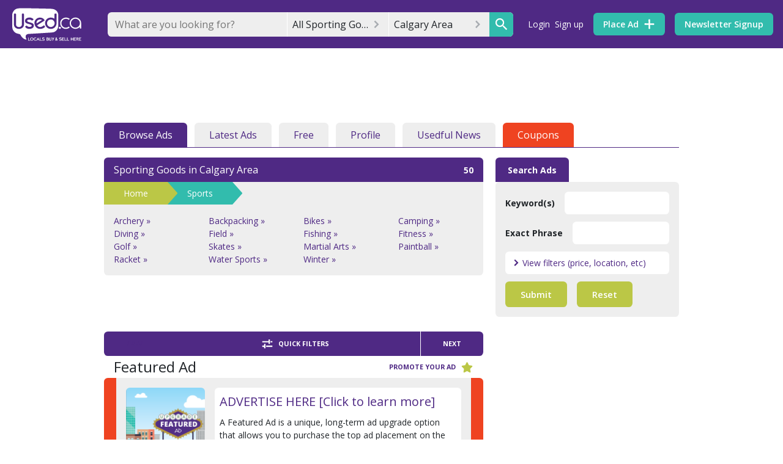

--- FILE ---
content_type: text/html; charset=utf-8
request_url: https://www.google.com/recaptcha/api2/anchor?ar=1&k=6Ler9S0UAAAAAIw3MN35DQW4PvkT4Q1wKsLGSVzp&co=aHR0cHM6Ly93d3cudXNlZGNhbGdhcnkuY29tOjQ0Mw..&hl=en&v=PoyoqOPhxBO7pBk68S4YbpHZ&size=invisible&badge=bottomright&anchor-ms=20000&execute-ms=30000&cb=j50a6pkpexfo
body_size: 49321
content:
<!DOCTYPE HTML><html dir="ltr" lang="en"><head><meta http-equiv="Content-Type" content="text/html; charset=UTF-8">
<meta http-equiv="X-UA-Compatible" content="IE=edge">
<title>reCAPTCHA</title>
<style type="text/css">
/* cyrillic-ext */
@font-face {
  font-family: 'Roboto';
  font-style: normal;
  font-weight: 400;
  font-stretch: 100%;
  src: url(//fonts.gstatic.com/s/roboto/v48/KFO7CnqEu92Fr1ME7kSn66aGLdTylUAMa3GUBHMdazTgWw.woff2) format('woff2');
  unicode-range: U+0460-052F, U+1C80-1C8A, U+20B4, U+2DE0-2DFF, U+A640-A69F, U+FE2E-FE2F;
}
/* cyrillic */
@font-face {
  font-family: 'Roboto';
  font-style: normal;
  font-weight: 400;
  font-stretch: 100%;
  src: url(//fonts.gstatic.com/s/roboto/v48/KFO7CnqEu92Fr1ME7kSn66aGLdTylUAMa3iUBHMdazTgWw.woff2) format('woff2');
  unicode-range: U+0301, U+0400-045F, U+0490-0491, U+04B0-04B1, U+2116;
}
/* greek-ext */
@font-face {
  font-family: 'Roboto';
  font-style: normal;
  font-weight: 400;
  font-stretch: 100%;
  src: url(//fonts.gstatic.com/s/roboto/v48/KFO7CnqEu92Fr1ME7kSn66aGLdTylUAMa3CUBHMdazTgWw.woff2) format('woff2');
  unicode-range: U+1F00-1FFF;
}
/* greek */
@font-face {
  font-family: 'Roboto';
  font-style: normal;
  font-weight: 400;
  font-stretch: 100%;
  src: url(//fonts.gstatic.com/s/roboto/v48/KFO7CnqEu92Fr1ME7kSn66aGLdTylUAMa3-UBHMdazTgWw.woff2) format('woff2');
  unicode-range: U+0370-0377, U+037A-037F, U+0384-038A, U+038C, U+038E-03A1, U+03A3-03FF;
}
/* math */
@font-face {
  font-family: 'Roboto';
  font-style: normal;
  font-weight: 400;
  font-stretch: 100%;
  src: url(//fonts.gstatic.com/s/roboto/v48/KFO7CnqEu92Fr1ME7kSn66aGLdTylUAMawCUBHMdazTgWw.woff2) format('woff2');
  unicode-range: U+0302-0303, U+0305, U+0307-0308, U+0310, U+0312, U+0315, U+031A, U+0326-0327, U+032C, U+032F-0330, U+0332-0333, U+0338, U+033A, U+0346, U+034D, U+0391-03A1, U+03A3-03A9, U+03B1-03C9, U+03D1, U+03D5-03D6, U+03F0-03F1, U+03F4-03F5, U+2016-2017, U+2034-2038, U+203C, U+2040, U+2043, U+2047, U+2050, U+2057, U+205F, U+2070-2071, U+2074-208E, U+2090-209C, U+20D0-20DC, U+20E1, U+20E5-20EF, U+2100-2112, U+2114-2115, U+2117-2121, U+2123-214F, U+2190, U+2192, U+2194-21AE, U+21B0-21E5, U+21F1-21F2, U+21F4-2211, U+2213-2214, U+2216-22FF, U+2308-230B, U+2310, U+2319, U+231C-2321, U+2336-237A, U+237C, U+2395, U+239B-23B7, U+23D0, U+23DC-23E1, U+2474-2475, U+25AF, U+25B3, U+25B7, U+25BD, U+25C1, U+25CA, U+25CC, U+25FB, U+266D-266F, U+27C0-27FF, U+2900-2AFF, U+2B0E-2B11, U+2B30-2B4C, U+2BFE, U+3030, U+FF5B, U+FF5D, U+1D400-1D7FF, U+1EE00-1EEFF;
}
/* symbols */
@font-face {
  font-family: 'Roboto';
  font-style: normal;
  font-weight: 400;
  font-stretch: 100%;
  src: url(//fonts.gstatic.com/s/roboto/v48/KFO7CnqEu92Fr1ME7kSn66aGLdTylUAMaxKUBHMdazTgWw.woff2) format('woff2');
  unicode-range: U+0001-000C, U+000E-001F, U+007F-009F, U+20DD-20E0, U+20E2-20E4, U+2150-218F, U+2190, U+2192, U+2194-2199, U+21AF, U+21E6-21F0, U+21F3, U+2218-2219, U+2299, U+22C4-22C6, U+2300-243F, U+2440-244A, U+2460-24FF, U+25A0-27BF, U+2800-28FF, U+2921-2922, U+2981, U+29BF, U+29EB, U+2B00-2BFF, U+4DC0-4DFF, U+FFF9-FFFB, U+10140-1018E, U+10190-1019C, U+101A0, U+101D0-101FD, U+102E0-102FB, U+10E60-10E7E, U+1D2C0-1D2D3, U+1D2E0-1D37F, U+1F000-1F0FF, U+1F100-1F1AD, U+1F1E6-1F1FF, U+1F30D-1F30F, U+1F315, U+1F31C, U+1F31E, U+1F320-1F32C, U+1F336, U+1F378, U+1F37D, U+1F382, U+1F393-1F39F, U+1F3A7-1F3A8, U+1F3AC-1F3AF, U+1F3C2, U+1F3C4-1F3C6, U+1F3CA-1F3CE, U+1F3D4-1F3E0, U+1F3ED, U+1F3F1-1F3F3, U+1F3F5-1F3F7, U+1F408, U+1F415, U+1F41F, U+1F426, U+1F43F, U+1F441-1F442, U+1F444, U+1F446-1F449, U+1F44C-1F44E, U+1F453, U+1F46A, U+1F47D, U+1F4A3, U+1F4B0, U+1F4B3, U+1F4B9, U+1F4BB, U+1F4BF, U+1F4C8-1F4CB, U+1F4D6, U+1F4DA, U+1F4DF, U+1F4E3-1F4E6, U+1F4EA-1F4ED, U+1F4F7, U+1F4F9-1F4FB, U+1F4FD-1F4FE, U+1F503, U+1F507-1F50B, U+1F50D, U+1F512-1F513, U+1F53E-1F54A, U+1F54F-1F5FA, U+1F610, U+1F650-1F67F, U+1F687, U+1F68D, U+1F691, U+1F694, U+1F698, U+1F6AD, U+1F6B2, U+1F6B9-1F6BA, U+1F6BC, U+1F6C6-1F6CF, U+1F6D3-1F6D7, U+1F6E0-1F6EA, U+1F6F0-1F6F3, U+1F6F7-1F6FC, U+1F700-1F7FF, U+1F800-1F80B, U+1F810-1F847, U+1F850-1F859, U+1F860-1F887, U+1F890-1F8AD, U+1F8B0-1F8BB, U+1F8C0-1F8C1, U+1F900-1F90B, U+1F93B, U+1F946, U+1F984, U+1F996, U+1F9E9, U+1FA00-1FA6F, U+1FA70-1FA7C, U+1FA80-1FA89, U+1FA8F-1FAC6, U+1FACE-1FADC, U+1FADF-1FAE9, U+1FAF0-1FAF8, U+1FB00-1FBFF;
}
/* vietnamese */
@font-face {
  font-family: 'Roboto';
  font-style: normal;
  font-weight: 400;
  font-stretch: 100%;
  src: url(//fonts.gstatic.com/s/roboto/v48/KFO7CnqEu92Fr1ME7kSn66aGLdTylUAMa3OUBHMdazTgWw.woff2) format('woff2');
  unicode-range: U+0102-0103, U+0110-0111, U+0128-0129, U+0168-0169, U+01A0-01A1, U+01AF-01B0, U+0300-0301, U+0303-0304, U+0308-0309, U+0323, U+0329, U+1EA0-1EF9, U+20AB;
}
/* latin-ext */
@font-face {
  font-family: 'Roboto';
  font-style: normal;
  font-weight: 400;
  font-stretch: 100%;
  src: url(//fonts.gstatic.com/s/roboto/v48/KFO7CnqEu92Fr1ME7kSn66aGLdTylUAMa3KUBHMdazTgWw.woff2) format('woff2');
  unicode-range: U+0100-02BA, U+02BD-02C5, U+02C7-02CC, U+02CE-02D7, U+02DD-02FF, U+0304, U+0308, U+0329, U+1D00-1DBF, U+1E00-1E9F, U+1EF2-1EFF, U+2020, U+20A0-20AB, U+20AD-20C0, U+2113, U+2C60-2C7F, U+A720-A7FF;
}
/* latin */
@font-face {
  font-family: 'Roboto';
  font-style: normal;
  font-weight: 400;
  font-stretch: 100%;
  src: url(//fonts.gstatic.com/s/roboto/v48/KFO7CnqEu92Fr1ME7kSn66aGLdTylUAMa3yUBHMdazQ.woff2) format('woff2');
  unicode-range: U+0000-00FF, U+0131, U+0152-0153, U+02BB-02BC, U+02C6, U+02DA, U+02DC, U+0304, U+0308, U+0329, U+2000-206F, U+20AC, U+2122, U+2191, U+2193, U+2212, U+2215, U+FEFF, U+FFFD;
}
/* cyrillic-ext */
@font-face {
  font-family: 'Roboto';
  font-style: normal;
  font-weight: 500;
  font-stretch: 100%;
  src: url(//fonts.gstatic.com/s/roboto/v48/KFO7CnqEu92Fr1ME7kSn66aGLdTylUAMa3GUBHMdazTgWw.woff2) format('woff2');
  unicode-range: U+0460-052F, U+1C80-1C8A, U+20B4, U+2DE0-2DFF, U+A640-A69F, U+FE2E-FE2F;
}
/* cyrillic */
@font-face {
  font-family: 'Roboto';
  font-style: normal;
  font-weight: 500;
  font-stretch: 100%;
  src: url(//fonts.gstatic.com/s/roboto/v48/KFO7CnqEu92Fr1ME7kSn66aGLdTylUAMa3iUBHMdazTgWw.woff2) format('woff2');
  unicode-range: U+0301, U+0400-045F, U+0490-0491, U+04B0-04B1, U+2116;
}
/* greek-ext */
@font-face {
  font-family: 'Roboto';
  font-style: normal;
  font-weight: 500;
  font-stretch: 100%;
  src: url(//fonts.gstatic.com/s/roboto/v48/KFO7CnqEu92Fr1ME7kSn66aGLdTylUAMa3CUBHMdazTgWw.woff2) format('woff2');
  unicode-range: U+1F00-1FFF;
}
/* greek */
@font-face {
  font-family: 'Roboto';
  font-style: normal;
  font-weight: 500;
  font-stretch: 100%;
  src: url(//fonts.gstatic.com/s/roboto/v48/KFO7CnqEu92Fr1ME7kSn66aGLdTylUAMa3-UBHMdazTgWw.woff2) format('woff2');
  unicode-range: U+0370-0377, U+037A-037F, U+0384-038A, U+038C, U+038E-03A1, U+03A3-03FF;
}
/* math */
@font-face {
  font-family: 'Roboto';
  font-style: normal;
  font-weight: 500;
  font-stretch: 100%;
  src: url(//fonts.gstatic.com/s/roboto/v48/KFO7CnqEu92Fr1ME7kSn66aGLdTylUAMawCUBHMdazTgWw.woff2) format('woff2');
  unicode-range: U+0302-0303, U+0305, U+0307-0308, U+0310, U+0312, U+0315, U+031A, U+0326-0327, U+032C, U+032F-0330, U+0332-0333, U+0338, U+033A, U+0346, U+034D, U+0391-03A1, U+03A3-03A9, U+03B1-03C9, U+03D1, U+03D5-03D6, U+03F0-03F1, U+03F4-03F5, U+2016-2017, U+2034-2038, U+203C, U+2040, U+2043, U+2047, U+2050, U+2057, U+205F, U+2070-2071, U+2074-208E, U+2090-209C, U+20D0-20DC, U+20E1, U+20E5-20EF, U+2100-2112, U+2114-2115, U+2117-2121, U+2123-214F, U+2190, U+2192, U+2194-21AE, U+21B0-21E5, U+21F1-21F2, U+21F4-2211, U+2213-2214, U+2216-22FF, U+2308-230B, U+2310, U+2319, U+231C-2321, U+2336-237A, U+237C, U+2395, U+239B-23B7, U+23D0, U+23DC-23E1, U+2474-2475, U+25AF, U+25B3, U+25B7, U+25BD, U+25C1, U+25CA, U+25CC, U+25FB, U+266D-266F, U+27C0-27FF, U+2900-2AFF, U+2B0E-2B11, U+2B30-2B4C, U+2BFE, U+3030, U+FF5B, U+FF5D, U+1D400-1D7FF, U+1EE00-1EEFF;
}
/* symbols */
@font-face {
  font-family: 'Roboto';
  font-style: normal;
  font-weight: 500;
  font-stretch: 100%;
  src: url(//fonts.gstatic.com/s/roboto/v48/KFO7CnqEu92Fr1ME7kSn66aGLdTylUAMaxKUBHMdazTgWw.woff2) format('woff2');
  unicode-range: U+0001-000C, U+000E-001F, U+007F-009F, U+20DD-20E0, U+20E2-20E4, U+2150-218F, U+2190, U+2192, U+2194-2199, U+21AF, U+21E6-21F0, U+21F3, U+2218-2219, U+2299, U+22C4-22C6, U+2300-243F, U+2440-244A, U+2460-24FF, U+25A0-27BF, U+2800-28FF, U+2921-2922, U+2981, U+29BF, U+29EB, U+2B00-2BFF, U+4DC0-4DFF, U+FFF9-FFFB, U+10140-1018E, U+10190-1019C, U+101A0, U+101D0-101FD, U+102E0-102FB, U+10E60-10E7E, U+1D2C0-1D2D3, U+1D2E0-1D37F, U+1F000-1F0FF, U+1F100-1F1AD, U+1F1E6-1F1FF, U+1F30D-1F30F, U+1F315, U+1F31C, U+1F31E, U+1F320-1F32C, U+1F336, U+1F378, U+1F37D, U+1F382, U+1F393-1F39F, U+1F3A7-1F3A8, U+1F3AC-1F3AF, U+1F3C2, U+1F3C4-1F3C6, U+1F3CA-1F3CE, U+1F3D4-1F3E0, U+1F3ED, U+1F3F1-1F3F3, U+1F3F5-1F3F7, U+1F408, U+1F415, U+1F41F, U+1F426, U+1F43F, U+1F441-1F442, U+1F444, U+1F446-1F449, U+1F44C-1F44E, U+1F453, U+1F46A, U+1F47D, U+1F4A3, U+1F4B0, U+1F4B3, U+1F4B9, U+1F4BB, U+1F4BF, U+1F4C8-1F4CB, U+1F4D6, U+1F4DA, U+1F4DF, U+1F4E3-1F4E6, U+1F4EA-1F4ED, U+1F4F7, U+1F4F9-1F4FB, U+1F4FD-1F4FE, U+1F503, U+1F507-1F50B, U+1F50D, U+1F512-1F513, U+1F53E-1F54A, U+1F54F-1F5FA, U+1F610, U+1F650-1F67F, U+1F687, U+1F68D, U+1F691, U+1F694, U+1F698, U+1F6AD, U+1F6B2, U+1F6B9-1F6BA, U+1F6BC, U+1F6C6-1F6CF, U+1F6D3-1F6D7, U+1F6E0-1F6EA, U+1F6F0-1F6F3, U+1F6F7-1F6FC, U+1F700-1F7FF, U+1F800-1F80B, U+1F810-1F847, U+1F850-1F859, U+1F860-1F887, U+1F890-1F8AD, U+1F8B0-1F8BB, U+1F8C0-1F8C1, U+1F900-1F90B, U+1F93B, U+1F946, U+1F984, U+1F996, U+1F9E9, U+1FA00-1FA6F, U+1FA70-1FA7C, U+1FA80-1FA89, U+1FA8F-1FAC6, U+1FACE-1FADC, U+1FADF-1FAE9, U+1FAF0-1FAF8, U+1FB00-1FBFF;
}
/* vietnamese */
@font-face {
  font-family: 'Roboto';
  font-style: normal;
  font-weight: 500;
  font-stretch: 100%;
  src: url(//fonts.gstatic.com/s/roboto/v48/KFO7CnqEu92Fr1ME7kSn66aGLdTylUAMa3OUBHMdazTgWw.woff2) format('woff2');
  unicode-range: U+0102-0103, U+0110-0111, U+0128-0129, U+0168-0169, U+01A0-01A1, U+01AF-01B0, U+0300-0301, U+0303-0304, U+0308-0309, U+0323, U+0329, U+1EA0-1EF9, U+20AB;
}
/* latin-ext */
@font-face {
  font-family: 'Roboto';
  font-style: normal;
  font-weight: 500;
  font-stretch: 100%;
  src: url(//fonts.gstatic.com/s/roboto/v48/KFO7CnqEu92Fr1ME7kSn66aGLdTylUAMa3KUBHMdazTgWw.woff2) format('woff2');
  unicode-range: U+0100-02BA, U+02BD-02C5, U+02C7-02CC, U+02CE-02D7, U+02DD-02FF, U+0304, U+0308, U+0329, U+1D00-1DBF, U+1E00-1E9F, U+1EF2-1EFF, U+2020, U+20A0-20AB, U+20AD-20C0, U+2113, U+2C60-2C7F, U+A720-A7FF;
}
/* latin */
@font-face {
  font-family: 'Roboto';
  font-style: normal;
  font-weight: 500;
  font-stretch: 100%;
  src: url(//fonts.gstatic.com/s/roboto/v48/KFO7CnqEu92Fr1ME7kSn66aGLdTylUAMa3yUBHMdazQ.woff2) format('woff2');
  unicode-range: U+0000-00FF, U+0131, U+0152-0153, U+02BB-02BC, U+02C6, U+02DA, U+02DC, U+0304, U+0308, U+0329, U+2000-206F, U+20AC, U+2122, U+2191, U+2193, U+2212, U+2215, U+FEFF, U+FFFD;
}
/* cyrillic-ext */
@font-face {
  font-family: 'Roboto';
  font-style: normal;
  font-weight: 900;
  font-stretch: 100%;
  src: url(//fonts.gstatic.com/s/roboto/v48/KFO7CnqEu92Fr1ME7kSn66aGLdTylUAMa3GUBHMdazTgWw.woff2) format('woff2');
  unicode-range: U+0460-052F, U+1C80-1C8A, U+20B4, U+2DE0-2DFF, U+A640-A69F, U+FE2E-FE2F;
}
/* cyrillic */
@font-face {
  font-family: 'Roboto';
  font-style: normal;
  font-weight: 900;
  font-stretch: 100%;
  src: url(//fonts.gstatic.com/s/roboto/v48/KFO7CnqEu92Fr1ME7kSn66aGLdTylUAMa3iUBHMdazTgWw.woff2) format('woff2');
  unicode-range: U+0301, U+0400-045F, U+0490-0491, U+04B0-04B1, U+2116;
}
/* greek-ext */
@font-face {
  font-family: 'Roboto';
  font-style: normal;
  font-weight: 900;
  font-stretch: 100%;
  src: url(//fonts.gstatic.com/s/roboto/v48/KFO7CnqEu92Fr1ME7kSn66aGLdTylUAMa3CUBHMdazTgWw.woff2) format('woff2');
  unicode-range: U+1F00-1FFF;
}
/* greek */
@font-face {
  font-family: 'Roboto';
  font-style: normal;
  font-weight: 900;
  font-stretch: 100%;
  src: url(//fonts.gstatic.com/s/roboto/v48/KFO7CnqEu92Fr1ME7kSn66aGLdTylUAMa3-UBHMdazTgWw.woff2) format('woff2');
  unicode-range: U+0370-0377, U+037A-037F, U+0384-038A, U+038C, U+038E-03A1, U+03A3-03FF;
}
/* math */
@font-face {
  font-family: 'Roboto';
  font-style: normal;
  font-weight: 900;
  font-stretch: 100%;
  src: url(//fonts.gstatic.com/s/roboto/v48/KFO7CnqEu92Fr1ME7kSn66aGLdTylUAMawCUBHMdazTgWw.woff2) format('woff2');
  unicode-range: U+0302-0303, U+0305, U+0307-0308, U+0310, U+0312, U+0315, U+031A, U+0326-0327, U+032C, U+032F-0330, U+0332-0333, U+0338, U+033A, U+0346, U+034D, U+0391-03A1, U+03A3-03A9, U+03B1-03C9, U+03D1, U+03D5-03D6, U+03F0-03F1, U+03F4-03F5, U+2016-2017, U+2034-2038, U+203C, U+2040, U+2043, U+2047, U+2050, U+2057, U+205F, U+2070-2071, U+2074-208E, U+2090-209C, U+20D0-20DC, U+20E1, U+20E5-20EF, U+2100-2112, U+2114-2115, U+2117-2121, U+2123-214F, U+2190, U+2192, U+2194-21AE, U+21B0-21E5, U+21F1-21F2, U+21F4-2211, U+2213-2214, U+2216-22FF, U+2308-230B, U+2310, U+2319, U+231C-2321, U+2336-237A, U+237C, U+2395, U+239B-23B7, U+23D0, U+23DC-23E1, U+2474-2475, U+25AF, U+25B3, U+25B7, U+25BD, U+25C1, U+25CA, U+25CC, U+25FB, U+266D-266F, U+27C0-27FF, U+2900-2AFF, U+2B0E-2B11, U+2B30-2B4C, U+2BFE, U+3030, U+FF5B, U+FF5D, U+1D400-1D7FF, U+1EE00-1EEFF;
}
/* symbols */
@font-face {
  font-family: 'Roboto';
  font-style: normal;
  font-weight: 900;
  font-stretch: 100%;
  src: url(//fonts.gstatic.com/s/roboto/v48/KFO7CnqEu92Fr1ME7kSn66aGLdTylUAMaxKUBHMdazTgWw.woff2) format('woff2');
  unicode-range: U+0001-000C, U+000E-001F, U+007F-009F, U+20DD-20E0, U+20E2-20E4, U+2150-218F, U+2190, U+2192, U+2194-2199, U+21AF, U+21E6-21F0, U+21F3, U+2218-2219, U+2299, U+22C4-22C6, U+2300-243F, U+2440-244A, U+2460-24FF, U+25A0-27BF, U+2800-28FF, U+2921-2922, U+2981, U+29BF, U+29EB, U+2B00-2BFF, U+4DC0-4DFF, U+FFF9-FFFB, U+10140-1018E, U+10190-1019C, U+101A0, U+101D0-101FD, U+102E0-102FB, U+10E60-10E7E, U+1D2C0-1D2D3, U+1D2E0-1D37F, U+1F000-1F0FF, U+1F100-1F1AD, U+1F1E6-1F1FF, U+1F30D-1F30F, U+1F315, U+1F31C, U+1F31E, U+1F320-1F32C, U+1F336, U+1F378, U+1F37D, U+1F382, U+1F393-1F39F, U+1F3A7-1F3A8, U+1F3AC-1F3AF, U+1F3C2, U+1F3C4-1F3C6, U+1F3CA-1F3CE, U+1F3D4-1F3E0, U+1F3ED, U+1F3F1-1F3F3, U+1F3F5-1F3F7, U+1F408, U+1F415, U+1F41F, U+1F426, U+1F43F, U+1F441-1F442, U+1F444, U+1F446-1F449, U+1F44C-1F44E, U+1F453, U+1F46A, U+1F47D, U+1F4A3, U+1F4B0, U+1F4B3, U+1F4B9, U+1F4BB, U+1F4BF, U+1F4C8-1F4CB, U+1F4D6, U+1F4DA, U+1F4DF, U+1F4E3-1F4E6, U+1F4EA-1F4ED, U+1F4F7, U+1F4F9-1F4FB, U+1F4FD-1F4FE, U+1F503, U+1F507-1F50B, U+1F50D, U+1F512-1F513, U+1F53E-1F54A, U+1F54F-1F5FA, U+1F610, U+1F650-1F67F, U+1F687, U+1F68D, U+1F691, U+1F694, U+1F698, U+1F6AD, U+1F6B2, U+1F6B9-1F6BA, U+1F6BC, U+1F6C6-1F6CF, U+1F6D3-1F6D7, U+1F6E0-1F6EA, U+1F6F0-1F6F3, U+1F6F7-1F6FC, U+1F700-1F7FF, U+1F800-1F80B, U+1F810-1F847, U+1F850-1F859, U+1F860-1F887, U+1F890-1F8AD, U+1F8B0-1F8BB, U+1F8C0-1F8C1, U+1F900-1F90B, U+1F93B, U+1F946, U+1F984, U+1F996, U+1F9E9, U+1FA00-1FA6F, U+1FA70-1FA7C, U+1FA80-1FA89, U+1FA8F-1FAC6, U+1FACE-1FADC, U+1FADF-1FAE9, U+1FAF0-1FAF8, U+1FB00-1FBFF;
}
/* vietnamese */
@font-face {
  font-family: 'Roboto';
  font-style: normal;
  font-weight: 900;
  font-stretch: 100%;
  src: url(//fonts.gstatic.com/s/roboto/v48/KFO7CnqEu92Fr1ME7kSn66aGLdTylUAMa3OUBHMdazTgWw.woff2) format('woff2');
  unicode-range: U+0102-0103, U+0110-0111, U+0128-0129, U+0168-0169, U+01A0-01A1, U+01AF-01B0, U+0300-0301, U+0303-0304, U+0308-0309, U+0323, U+0329, U+1EA0-1EF9, U+20AB;
}
/* latin-ext */
@font-face {
  font-family: 'Roboto';
  font-style: normal;
  font-weight: 900;
  font-stretch: 100%;
  src: url(//fonts.gstatic.com/s/roboto/v48/KFO7CnqEu92Fr1ME7kSn66aGLdTylUAMa3KUBHMdazTgWw.woff2) format('woff2');
  unicode-range: U+0100-02BA, U+02BD-02C5, U+02C7-02CC, U+02CE-02D7, U+02DD-02FF, U+0304, U+0308, U+0329, U+1D00-1DBF, U+1E00-1E9F, U+1EF2-1EFF, U+2020, U+20A0-20AB, U+20AD-20C0, U+2113, U+2C60-2C7F, U+A720-A7FF;
}
/* latin */
@font-face {
  font-family: 'Roboto';
  font-style: normal;
  font-weight: 900;
  font-stretch: 100%;
  src: url(//fonts.gstatic.com/s/roboto/v48/KFO7CnqEu92Fr1ME7kSn66aGLdTylUAMa3yUBHMdazQ.woff2) format('woff2');
  unicode-range: U+0000-00FF, U+0131, U+0152-0153, U+02BB-02BC, U+02C6, U+02DA, U+02DC, U+0304, U+0308, U+0329, U+2000-206F, U+20AC, U+2122, U+2191, U+2193, U+2212, U+2215, U+FEFF, U+FFFD;
}

</style>
<link rel="stylesheet" type="text/css" href="https://www.gstatic.com/recaptcha/releases/PoyoqOPhxBO7pBk68S4YbpHZ/styles__ltr.css">
<script nonce="gtCHO-bUh6fTWYicD4vAVg" type="text/javascript">window['__recaptcha_api'] = 'https://www.google.com/recaptcha/api2/';</script>
<script type="text/javascript" src="https://www.gstatic.com/recaptcha/releases/PoyoqOPhxBO7pBk68S4YbpHZ/recaptcha__en.js" nonce="gtCHO-bUh6fTWYicD4vAVg">
      
    </script></head>
<body><div id="rc-anchor-alert" class="rc-anchor-alert"></div>
<input type="hidden" id="recaptcha-token" value="[base64]">
<script type="text/javascript" nonce="gtCHO-bUh6fTWYicD4vAVg">
      recaptcha.anchor.Main.init("[\x22ainput\x22,[\x22bgdata\x22,\x22\x22,\[base64]/[base64]/[base64]/[base64]/[base64]/[base64]/KGcoTywyNTMsTy5PKSxVRyhPLEMpKTpnKE8sMjUzLEMpLE8pKSxsKSksTykpfSxieT1mdW5jdGlvbihDLE8sdSxsKXtmb3IobD0odT1SKEMpLDApO08+MDtPLS0pbD1sPDw4fFooQyk7ZyhDLHUsbCl9LFVHPWZ1bmN0aW9uKEMsTyl7Qy5pLmxlbmd0aD4xMDQ/[base64]/[base64]/[base64]/[base64]/[base64]/[base64]/[base64]\\u003d\x22,\[base64]\x22,\[base64]/w6HDk3MHe0fDjMO4VxbDp8OewpAYw6hLYMO1WAdZbsOuDUdzw4xSwqQiw63Dm8O0wpIQNztWwqBUK8OGwrjCnH1uahpQw6QvM2rCuMKxwoVawqQ4wrXDo8K+w4QhwopNwqDDuMKew7HCvnHDo8KrewV1Dm1/wpZQwoZoQ8ODw5/[base64]/ClVfCr8OmUcK0wrFKdCvDo8OIw4Vbw5EUw6zCpsOLQ8KMVDVfTsKJw7fCtMObwqgCesOpw4/Ci8KnTF5ZZcKBw5sFwrAfQ8O7w5oKw58qUcO7w4MdwoNQHcObwq8Jw6fDrCDDiEjCpsKnw6EjwqTDnx/DhEp+ccKkw69gwqPClMKqw5bCpnPDk8KBw4FRWhnClsOXw6TCj23DvcOkwqPDuiXCkMK5csOGZ2IGI0PDnyPCscKFe8KLAMKAbm1rUShpw64Aw7XCicKwL8OnAMKAw7hxZiJrwoVjLyHDhipZdFTCkBHClMKpwqLDu8Olw5VsEFbDncKEw6/Ds2kswp0mAsK4w7nDiBfCuTFQN8O8w5I/MngqGcO4IMKbHj7DvifCmhY1w7jCnHB1w5vDiQ5Ww7HDlBofRQY5PVbCksKUKhFpfsK1VBQOwoB8MSIUbE1xLEEmw6fDpcK3wprDpUjDvxpjwoIRw4jCq3vCr8Obw6oTEjAcGMOTw5vDjF57w4PCu8K6Yk/[base64]/UnnDjMO6VjJyOsKmwrDCoDJ/w7lRGmEzf17CrGzCt8Kfw5bDp8OQHhfDgsKPw4zDmsK6DwNaIX/CpcOVYWTCk1w6wpFmw4FgP3bDvsOtw653G0ZPPsKLw6ZaAMKUw4xfImgiKATDt18Gf8OtwodPwoLCkUnDosO/wq5UX8K4RVNfFno+wo/[base64]/CmynCixHDtsKcdsOtworCgcOYAzYiBB7CljI+Pw5IGsKmw7kdwpgcTUswNsOWwrE2RcOmwrVrT8O3w6gRw4HCuxfCljx8PsKOwqLDpMK2w6XDnMOhw6HCvcK8wobCgcKyw7Bkw7BzEMOMZMK/w7VHw5HCqgt/[base64]/Ds8K5QMKXwr7CqDrCtMOYa8KJViXCiQ7DscK2ADfChjnDk8K6SMKbBX4DRnBjCHnCqsKNw70TwodXFjRPw7jCqcKFw47DgMKQw5PCoD4LH8OjBwHDpjBPw6nCj8OhZ8OnwoHDiyXDo8KtwoZaMcK1wo3Dr8OPWgo5Q8Kxw4zCkFMtZW9Kw5zDoMKBw6UuUwvCqMKJw5/DrsKewrvCpBoiw41Kw5vDsTTDgsOKTH9vJEcmw4lvV8KKw71tUHzDicKSwq/DrXwON8KXC8Kjw5Y1w6BEJ8KfO1HDrhY9R8OOw4puwps1Ul1NwrkqQ3jCgBjDg8KUw7NdMsKMUH/DicOHw6HCnVjCksOew5bCg8OxbcOCD2LCgsKaw5XCkzQWYUjDn2DDqizDlcKAWmN1QcKrNMO/JlANJgkGw59pQAXCqkR/I31rHMO8dg3CrMOtw4HDqzsfI8OzRwjCsjLDpsKdG29RwphjH2/ClVEXw43Dvj3DocKrCgTChMONw6A8NsOMKcOXSlfCowslwoXDgjTCg8Kxw5/Dn8KOAmtZwpBrw4g9CsK2LcO0w5bCqU9HwqDDrzEbwoPChGLCiQQowrJfOMOhV8KJw78NMiTCiwMjP8OGGEjCj8KNwpJdwrtqw4kKwqvDp8K8w4vCm3vDm0xPGMOHR3lRfl/DvGRewr/CixPDs8OFHhp4w5g/[base64]/[base64]/DiGvCsmvDn8KLwqLCvcOFZsOSTcK3LVTDonTCm8K9w63Dm8K6JyzCi8OJZMK0wq3DhTnCrMKbT8KmEFF7UQU/AcK6wqvCsgzCrMOYCMObw7PCgR/DlsOXwpIkwqkuw7kNZ8ORKT3DicKyw7zClsO2wqwdw68+fx7CrV4YRMOMw7bCukjDhsOaUcOQbcKDw70hw7nCmy/[base64]/Dh8KLa8OgFcKiw7bDg8O9XsOvShIJGBTDqEc0w6wmwrXDpl3DvRDCsMOuw5jDrg/[base64]/[base64]/DiWrDjMKlwqFUwqEtwrPCtTgoPUZ1wqVENhzDsA5aRhnDmQTCrWwWOzUjP3nDocOWJ8OfdsOLw5/CkB7DgMOdPMOXw7htVcOQW03ClsO8ISFHFcOBEGvDn8OnGRbCksK1w7vDk8OfXMKRacKYUmdKIivDicKTMDLCusK/w5zDmcOGUxbDvBwNFcOQH0LChsKqw5xxLsOMw7dMN8OcK8KMw6zDssKgwoLCh8OTw6tUZsKpwpQcFnd9w4XCi8KEDiwHKQZDwrMQwqJzf8KGJMK/w5F4JcOAwqYvw6ZXwqPCkE9Xw7NFw7k1PCkdw6jCgBdHaMOJwqF2w5g/wqYPT8O4wovCh8KJwo9vYMOFFhDDkSHDrcKCwrbDoG3Du3nCjcKIwrfCtC/DhD/Clw7DrMKZwp3CpcOoJMK2w5QLFsOLZsKZOsOqOsKTw4Mlw4UXw4/DrMKSwrR4CcKMw6DDvSVCSsKnw51uwqUHw5N/w7JEQsKvOMO3G8ORfhICQgJkUAzDmyjDscKFAMOgwq1yb3UiC8Oaw6nDmx7DmgVWCMO/wq7Cv8KCw6TCrsOZAMO6wo7DpSvCpcK7wpjDnltSAcOEwqwxwoE5wqYSwp4XwpAowoh2BAJoBsK3b8Kkw4N0XsKmwqHDi8K6w6rDm8K3B8KVKxTDvsKUfCdHH8OFcT3DocKFXMOSOCYvFMOwK1Anwp7CvB0IWsKlw74Gw5vCjMOLw7vCk8KOwp3DvS/[base64]/[base64]/[base64]/DghHCoyEFTsKRw7vCrD/ChcOtYcKJF8K9w70TwrxJZ0hfKE/DhMOXED3DpcORwo/[base64]/EcKhwrx/SsOMw7oUwr5Wwpsew5/DhsOBO8K4w7/CiBMwwrN0w4dEQzRhw7rDscOmwrjCujfCuMOvNcK6w5shbcO5wrJiGUDChMObwqDCgiDCn8OMLMKewo3Dg1bDh8Ouwrkpwr/CjDdCZVYTXcONw7YAwrbCjcOjbcKcw5TDvMK2w6LClcKWMDQNZsKLUcKXWz0pAmzChytqwr0WclXDgsKgKsOqVcKDwoAIwqnCpwNcw5zDkcOgZ8O8DwPDtsKnw6JmWCPCqcKHSEJ4wqAIWcONw5Msw5fDgSnCqxbCojfDqMOpeMKpw7/DqyrDvsKEwqrDlXp7M8KEDMKkw4TDgWfDnMKJScK7w5PCqsK7AkUCwovCrFbCrw/Dimg+bsO3ZWRDMMK+w4bCqcKIQ0jCuijDoiTCjcKUw7dowosSS8OAw5DDusOrw6J6wrloGsOoHkh/wrIUelzDo8OpScK4w6nCmGJVOSTDtVbCsMKcw4LClsOxwoPDjnUIw5DDh2XCmcOKw70Mwr/CggFXUsKkEcKww5TDuMOhKFPCvWlRw4zCgsOLwrBow7vDjXDDicKlXiwALwwBVS49RsKjw6bCmXdvRcO9w6YbBsKQTknCtMOHwoLCosOuwrJEFGMkCikQUBdxd8Ohw4R/[base64]/TXIEGQ7Dn2XCtn1zwq56FMOlAl4gdcOfwrbCmVNvwqFpwr/CrwJOw4nDgmkPdz7CusKKw58+DcKFw4jCmcOew6t0BVLCtXk1GS9fLcOPcnRQXQfCicKed2BwYAJhw6PCj8OJw5jCuMOrclAWAMKqw489w5w5wprDjcKyIEvDsz1tAMOFAW/CpcK+DCDDqsO4JsK5w4NTwofDmxDDvgvCmR/ClSHCp1rDoMKUEQVIw6Nuw7JCJsOca8OIHxNPNjDCnzrDkzHDv3HDikTDo8KFwr5hwrHCmcKJMgzCuy/[base64]/CiMOlDcKdwrFOHk9qKwVdI8KGNSlCVn3CoThNFCtxwpbDrzDCjcKaw4rDl8OLw5EgPTTCisKsw5AdWyTDosOhXy9YwqUqQ2ZpGsO0w4zDtcKvw5Nsw5wrZQTCvl8WNMOYw6tGS8Kkw75awoxIbMKMwowgDh0Yw7R4TsKBwpp/w5XCiMKCJEzCvsKSQQMHwrkjw69jaTLDtsO7dEDDqygVFj4ecBRSwq5fXSbDmBPDucKzIwxwFsKdY8KNwqVVcSTDr3fCol0Lw40kE3TDh8OJw4fDgi7Dv8KJIsOGw7B+DWQIaU/DlA0BwonDisOIWCDDrsKZbwxabMKDw7nDssKlw5nCvjzCl8O2N2nCjsKcw6g1wp/DnU/CsMO5dMK5w7E2PWclwoXCgElpbQfCkgE4SRghw6ACw4jDlMOWw6wQEgdgMTMdw43Dmh/CoDkHPcOMVzHDjMOacSzDjgHDqsOcYER8d8Kow4DDnVgTw4rCgMOfWMO0w7/Ck8OMw5BHwrzDhcKxTC7Cnn9ewq/DisOhw5IGY1nClMOcYcK/[base64]/VMKdw4Bzwp9VPn/[base64]/Cr8KfDBFjfcO7w5bCqQLCocO3w7XDmW99T2/[base64]/CqsOzZAbDuMOzfBJUfXvDgHIawq7Cs8KreMOCa8Ocw7rDsh/CgXJrw6TDosKvfxXDo0IsehnCi0wWDzxsYHfCn0hJwp4Uwp8+fhFTwoNUbcK0X8ORcMOkwqHCpcOywrrCvDvCsghDw41Vw7wxIgrCoHLCgBA2LsO8wr8MfXPCjcKNdMKyL8KEc8KbPsOCw63DikbClFXDtE9tGsKrfsOBMMO6w4lWHBl2w69MZj1KbMO/fRI2IMKSZ0oCw7PCoT4FOTV8G8OUwqA2RVTCm8OtKMO6wrjDuRIQTMOUw5ciasO5EzBvwrBNRA/[base64]/DmzFNw5N4wpNPHgXClQgWAcO5ZDAtSBvDgsOWwqDClDvDqcO3w617R8KPGMKHw5UOw7/Dm8OZScKBwrpPw4Uyw68fQUzDoDlMwrEPw4oTwozDt8OjCsOTwrjDixIBw6Q7XsOWElfChzlYw6AvBBxzw7PCiFlVQsKBVsOIccKPL8KQTGLCkwjDnsOmOMKSYCnCoG/[base64]/Dr8KowpkDwrHCqFPDv8Kyw5ZsOAPChMK+YHHDp1U/clrCqcOUNMO4asOvw5VnJsKaw5wyZ2N4KQLCtBoONA5Hw6F6clINfCo2HEYUw4cuw58iwoN0wprCviwEw6Y4w7J/[base64]/DoGHCqcKuw43Csl98wrwRwpRdw5nDlXfCqsKZOE4qwrA6w7zDscKYwrTCocK+wqtuwoLDp8Kvw6jDocKHwpvDpjPCiV8KBw0/[base64]/DoUVpMxbDl8OMMcKtOkolZcOCPlfDkMO7JMK/wqXCicOnNMKBw4nDoGrDlDPCh0XCqMKNw47Du8K/IUs0GWluBQjCvMOiw5fCqcKGwoDDk8ORTsKbPBtJAVwawpMDecOpID/CtsKRwpsBwpHCh0NbwpfDtMK3wofCinjDisODw63CssO7wrRFwqFaGsK5wo/DrsOiNcOAJsOUwrjDocOJJm3DuynDvm3Do8OQwrwgWV1uOsO4woc2LsKcwrTChsOGYSnDqMOVSsO/wrfCtsKHf8K7NzMafQPCocOSa8KTTXlRw7XCpykKMMOpNjZIwpXDgcKMSmXCosKew5pxG8K3R8OBwrNgw5hLWMOEw7c9MwtkdiVcMUbCgcKILcKYYUHCqsOxcMKFayEhw5jCisKHdMOiIlDDhcO5w6QUN8KVw4Bjw54PWRVHFcOaU2PCjQXDpcO+PcOBdTHCt8O+w7E/woAPw7TDksO6wpjCui0mw6YEwpEOSsK9PsOqSxkKBcKKwrjCszZ/[base64]/DgcO1wqDCtSXDq1/[base64]/DnMKjAsKPNip+cSUhW15acMOgQMKIwofChsOVw7gIw5DCvsOow5tiQcO1V8OJfsO/w70Iw6bDk8OLwpLDrsO8wr8hJ2PCqljCvcO9eGDDvcKZw7TDlyTDi0zCmMKowq1VIMOXcMOXw4TCjQbDshR7wqPDuMKLU8ORw7jDvcODw5hBGcO/w7bDoMORJcKKwqtJdsKgIAbDkcKGw4PCnCcww5DDgsKqO27Dn3jDncKZw6FMw644K8KDw7p5eMOVWwjChcOlNCTCsWTDpy9TYsOmU0vDgXTCjDbCl1PClXjCgU4SV8KrbsKfwpvDisKJwpnDhhnDpkvCvgrCvsKbw4clFDfDsCDCrC/CssKQPsOHw6l3wqkGcMK6I0Rfw40JUHdewo/Cm8KjN8KXCQ3DozHCqsODw7DCgClBwrzDtV/DmWUEGiHDsm8TXBjDh8OmFsKFw6EXw50Vw54AYxNQDmnCrMKtw63CvD9Sw7vCqhrDihfDp8O8w4c9AVQDXMK5w77DmcOVYsOpw6FOwrcow71eGcKLwpRiw5cqwrhHA8OTDy1oUsKAw582wq/Dj8KYwqRqw6LCmxbDij7Ct8OQHl1xBsOrTcKMOW08w5RwwoF7woAzwqwMw7DCsDbDrMKFKMK2w7p2w5TCmsKdLcKXw4bDsAxgRiLDrB3CpsOIKMKAEMO0OBoPw6snw4/[base64]/[base64]/CikdkSGM4PBjCq30VPj7Dhh3Dh3Fqw7rDvi1Uw63Ct8KZc3pUwr7CpsKVw6JOw7BBw4x1UsOawpTCqynDnW/ComBbw6nDkWDDqsKVwp0Pw7tvRMKgwpLCpMOEwoEww50sw7DDpTjDmDZ3QA3CscOKw7LCrsKbO8Osw7rDsnTDpcKoc8KeMm47w6/Cs8O4YkoTZsK0ZBsgwoM+wogPwroXdMO0TknCgcKZwqcxW8KgaxJTw644wpHCgB1KZcObDFLCtsK+OlzClMONEgBjwrBKw6I8UMK3w7LChcOMI8OFanguw5rDpsOyw4UmDcKTwrgBw5zCsCB3VMOwVTPCisOBcxbDqkfCsEfDpcKVwpXCoMK/KA/ClMOTCxAdwrMMPDppw5UETiHCryTDtiQBEsONVcKtw5LDkQHDlcOSw5HDhn7DlWrDlHrCoMKzw7BMw4MDHmZKf8KmwpnCujjCucOjwqTCsCR+QkpBYWfDnlN6w7PDnApYwr9EJwfChsKbw4DDscO/SXfCiDzCncKHNsOeOHkEwoTDs8Oewq7CmV0QM8OaBsOfwqfCmkDDtTvDmnHCnCfClCxjL8K1NV1ONw4SwrFBecOJw58mV8KDVT4QT0bDrizCi8K6ICfCs1AcOMOqDm/DtsOwNGnDt8OPfsOBMSYBw6nDo8KgXgDCvcOSU0/Di2MVwrpPwoJDwpAdw4QDwrQ+a17Dll/DhsODLQkXZx7ClMOywpELKlHCkcOIdh/[base64]/CksOYLnrDrAbCplzCnXFaTnI8Zxk/[base64]/[base64]/Ch8OtwrAzw75/YWnCp8OcOiYWwpHClwTDrkXDjU0tOTRfwqnDkmE9MUzDt0bCisOqQTJgw45eC04YfsKfGcOMFV3CpVHDo8Otw7APwoZea3hVw7x4w4DCkgbClUNMGMOWBVs5wpNsRMKELMONw5/[base64]/CqMOiOcKOLAQHw4zDrkgawqRUUHrCoRBiw7hew6hgwp0hVD3CpAbCtMO3wrzCmMONw7/[base64]/Ew8uw7vDjilSw7nCiAZ2cH8vw65dwrR6T8O7HW/[base64]/CsWAVND/[base64]/Do0jDpGs5CENyw7rDosOSw7wMwoYeG8OgwrgZwr7CuMOEw5DDsDTDssOHw4TCpGFIGmXCqsKYw5dBfMOpw4B4w6/CswBaw7JPZ1V8KMOpwp55wqvCmcK0w7puKMKPDcKRXcK1OVRrw4sLw43CvMOLw7HDv1jChWpeSlgsw5rCsxc4w7F1MsOYwow0E8KLPydWO1UnUsOjwq/DkQlWesKXwrUgGcO+XsODwpbDlSUEw6nCnMKlwpBGw5UTfcOZwrLDgVfDn8K5wrvCicO1UMKYCSHDhAHCghvDpcKpwpjCisOBw60Vwocaw6jCqBPCvsODw7XCnEDDpMO/AHovw4RIw4BBCsK/w7wXIcKnw5DDtHfCjnXDt2sFwpZLw43DqC7DnsOSasKQw7XDiMKAwrBOaz/[base64]/Dlx7Chg8+woPCl8Kow4LCkg49wqLDpVTCk8KQBsKKw5nDgMK9wo/Dm0oowqhAwpHDrMOQCsKZwqzChTA0BSJYZMKSw7pmbioGwoZ+dcK3wrTCosOSJy/CjsOHB8KEAMKCRnpzwojDrcKXKXHCocKGcWfDh8KaPMOIwpImOx7Dm8KYw5XDlcOkZMOsw7k+w5QkXRENZHsPw4XCtsOIZl1NOsOvw5HCgMOkwqZOwq/Dh3NFFMK3w5pdDxvCl8Kyw7vCmkzDuQDDocKJw7lMejx0w4UBw6rDk8K9w6dAwpLDi35qwrnCqMOrCXNfwpJvw4wjw7QvwqEvCsOKw5JiBkM6G23CmWMyJHQLwrvCjUd/KEDDsDLDq8KDKMKzU0rCpzxpcMKPwpHCsBc+w5XCjjPCksONUcO5HFk4VcKmw6kMw5o1SsOsQcOGOjPCoMOGTjUZwqTCkz9iHMOEw57CvcO/w7bDv8KCw4Rdw784wp5ZwrpZw5DDrQdew7dJbyTDtcKBKcOww4hVwojCqx51wqZyw4XDokvDqh/ChMKbwqZRIMO9ZsKPNSDCkcK5esKdw75tw7rClRBJwrYbM0rDkBZyw4kLPQBiREvDrcKiwqDDpMO/YSxFwrzCiGYXccOeMThbw4duwqvCkR7CtV3DjBjCvcOtw4k7w7ZLwrTCkcOlRMOQSzvCucO6wp4Cw4ZqwqNWw6F8w5UkwoYZw7sgLn9Cw6Y9WGwzXyzCgUZow4PDrcK5wr/CrMOFV8KHAcOsw5MSwqRJb0LCsRQtI3pcwoDDnTE9w63CisKow6YMBDpHwq/DqsKYSELDnMKFDMK4Lj/DiWoTeRXDgMOxY2B+fsKoKW7DqcO2IcKNey/Dg00Xw6/[base64]/wr/[base64]/DiiPClMOHARZCw5XCmWhTwrU9QMK3MMOpTyZRwql4UcK/JGsGwr8MwrnDpsKaMsOqXz7Cu07CuX3DqkzDtcKVw67DvcO9wpdmP8O/BTAZRBUSECXCqE/CoQHCmlnCkVQFH8KkMMKvwrDDgTvDmGfDlcK/QQHDlMKFIMOCwojDpsKmVMKjMcOww5xfEUkqw4XDtmnCtsKxw4TDjG7Cs3zClzxlw6zCu8OvwqsESsKPw7XCnQnDnsOdIDvCqcOXw6UfdBt5I8KvMWNgw5VJQMO/wpHCrsK8M8KAwpLDqMK0wrPCkDw1wpVPwroPw5/CucO6EzXCuAPCj8O0VDkOw5k1wqcia8K4fUZlwoDCnsOowqgjDyl4SMKxRMKhS8KAaiczw4FHw7V6X8KoY8K4LsOMfMOdw490w4DCtMKMw53CtDIYHcORwpgsw7vCl8KhwpskwqRtCl1jacO9w7gAw5MyeC7Drl/[base64]/[base64]/[base64]/MMOXw5jDpzxVWB3ChsOgYGPCvcOMw7V2PVBNWFXDq07CiMKIw4/[base64]/UMO/woVawqHClHfCnzfDmMKNORXCpyLCqMOXLVDDgMKiw7nCumlvDMORLyXDpsKMY8OTWsK+w79Pwp1WwonCscK7wqLCr8K4woA+wrrDh8O0w7XDi0/[base64]/ClcONRRwyDwXDkj1ENcKOwofDom3ClCzDgibDqMOIwqEZMX7CunLDrsO0RsOvw7ULw4QVw5HCocOcw5RNWSTCjAkZTSIfwo/DrcK6CcKLwp/[base64]/DuMK5wrTDizPCu3fDkMKMIlDCg8Kac1zDpMKbw6UFwofCjAliwqfCq3TDrS3CncO2w53DkygEw4bDvcKQwoXDt17CmsKxw43DrMOUT8KSGRE3NcOaAmJLPkADw7Nnw57DmCzCmVjDhMO1BAzDmhrClsKYB8Kjwo/[base64]/OcKKw43CrcOWwrkbAW9DworCmsKcAMO6NwkHw5Yrw5/[base64]/Ds1TCrCtNScOaGUx4w5t2wpfCvsK7w4zDmMKhFGZUw7PCoBFXw5VXQTpZUBXChxvCnEbCmsO8wpQVwoHDssOcw7pzPRYrV8Ojw6nDjCnDsH/Do8OZPcKNwojChWHCi8KaJsKHw6IbHAcHUMOEw7FZDizDtMOKIMK1w67Dh1oRciDCljkLwr5iw7rDqy7CoQsawqvDs8Ovw4g/wpLCv3I9KMKsKFgJwpwkBsKWenjCrsOMZlTDoFUVw4psGcKYfcOaw55ib8KZDQ3Dr296w6UjwrJ2UgZMWcK4d8ODw41Pe8ObHcOmZEIOwqDDjQDDq8KvwotSAnodKD8Iw6TDtsOUw6/[base64]/wpLCnWjDpBMEJjHClXFiw6PDtsKqUnssOjRZw7zCuMO/w4c7b8OMY8ORUWYewpLCsMOLwp7CssO4cT3Ch8Kzwpxow5TDsBESUMKyw55APxfDi8K5G8OQLHfCujgPYHoXfsOUfMOYw74KMcKNwo/[base64]/w54owpZ6wrHDgxfClMOIbsKrw6/[base64]/wrcUw43DmmdwwoEuR8KkOsKXwqvDocK/[base64]/CmifCoCTDosOEAsOHSsOBc8OSwqUTDcOBwoXCi8OScQnCknN8wrHCugx8woBJwonCvMKFw6w3CsKywpzDmVTDo2DDnMOTJ0Z4ScOow5/DtcKQDGVTw4TCgsKZwoRqE8O7w7bDsXR0w7XDlyUfwpvDtTYdwp1XE8K4wpE4w61xUcOHS2PCuG9pIMKBw4DCrcOjw6rCiMOJw6Flah/CucOWw7PCvz5JdsO6w6dgUMOHw5QWfsOnw5jCh1ZIw7AywoHClw8aasOmw7fDhcOAAcKvwoTDisKueMO8woDCujZCQEoDSXfCk8O0w7F8D8O7E0Biw6/DsjvCpxHDt3wAYsKCw5szesKqwpMVw4nDs8OvGU/DpcK+U2HCoivCv8OaEcKQw6bDmwcywqbChsKuw5HDusOpw6LCggATRsOnKnEuw5XCk8K5wqPDj8OPwoTDs8KBw4Etw5hdUMKUw6PCvj9WVm4Ew54kNcK6wpLClsOBw54swrnDscOgbcOVw4zCj8OBVmTDpsKnwr8gw7IJw4lGWCwWwrVLFnVsCMKlbH/DgEcnHW4ywovDmcOJTsK4UsOGwr0uw7BKw5TCosKSwpfCv8KkOS7DkQnDqAFsJDfDo8Otw6gcQB98w6vCqGFEwoHCl8KnAMOiwogkw5BwwqwLw4hyw5/ChhTCpX3DtUzCvCrCvEhHZMOzVMKodHbDsH/CjgY7EsK8woDCtMKbw5YIR8O2A8ONwpvCtsKRJlbDrMOiwro7w44Yw5DCrsOYdk/CisKtP8O1w4nCqcKUwqQKwqcRBCXDmMK7VlHCmj3CskYpQnVoccOsw5XCrFISD33DmcKKN8OPMMOFHiUYZ0QpNi7Cj3HDj8Krw5PCmsOMwpRlw6HDvCrCqR3CpAzCpcOUw4vCuMOtwrF0wr06OTd7Kk1Nw7TDhUHCuQLCrz3CtMKvBH15TAt6wp0KwqtIcMKZw5h/[base64]/Cvj7CkTrDqMOawp0rwqBHwplqbMOKwpDDqCQLQcKqw7MddsO5ZsOqd8KhbQFqFMKuBMOccVglUihCw4Juw4PDi1cgd8KHLloFwpJMJ3zChxLDt8Kkwr4fw6PCq8OzwonCp2TDim8TwqcDcsOYw5NJw7TDusOACMKFw6HCpDcHw7UcFcKPw6F/ZVgKw7DDisOXAcKHw7QEXz/CicKge8Oow5HCo8OjwqhOCMOJwqbCnsKJXcKBdlvDjMOgwrLCvhTDqTHCq8KIwq7CnsKuBMOcwp/CpcKMaX/CijrDtBHDp8Kpw51IwoPCjBkIwo0MwodOL8OfwovCpgjDp8OVLsKHMCV5E8KTO1HCncOATyBpNMOCGMKCw5ViwrfCgQRqF8OXwrZpbybDtcKpw5HDm8KhwqFHw6/[base64]/Cj0LDkcK1wo4pLsO8WXl9NiB6w4jDi0XCg8O/UsKwwosKw7pbw6hFZmTCh118OWlbIVrCnDTDj8Otwq44w5vCg8ONQsKtw7kpw5XDjQfDowbDggZDRWpmP8KjP0pfw7fDrHhYb8OvwrZaHE7DlW8Sw5Asw4s0DzjDhmIfwpjDg8OFw4EsJ8OQw4ksXWDDiXVRfnxiwqDDscKaRlMaw6rDmsKKwobCncKpA8Krw5/Dv8OFw4New4nCpMOvw5sawq/Cu8Ojw5PDpwFhw43CqBnDmMKoE1zDtCzDnhHCgh1nDMKvE0jDtwxMw7luwoVbwqHDplw/wqlywo7DhsKgw6lEwp3Dq8KZDBVKOsKOWcO6HcOKwrHCmUvCsyDChHwxwo3CsBHDg3cVEcKuw4TCrsO4w7nCkcOVwpjDt8OLYMKpwpPDp2rDsxzCocOebMKHF8KCeytBwqnCl3DDssOiS8K/[base64]/wrJ5XsKdQhxFwojDvMOxbSY1aTLCtcKkA3zDlhzDmcKBNcKHBG0Rwrh4YMKTwoPCkzlOIcOYCcOyA2DCjsKgwqR3w6fCnUrDoMKYw7VEWg5Ew6/DgsOvw7ppw5l1ZcOOEGAywrDDp8KYFHnDnBTCqB59RcOhw7J6NcK/[base64]/ClMOhCznCtRY5X8O9KR/CssONBcOmfFDCq8OuasO4BsK1wrPDuVoiw50uwrnDqcO5wpJoZQXDhsO5w48oDiZAw5pvMMOTMgzDkcK6Z3Raw67Cnn8DMsOwWmjDnMOXw5PDiSzCsFPCi8Omw73Crno0SsKtQn/Ck2vDu8KTw5RzwpTCvMOnwq4VPG/DnSg2wossM8OzR1l3AsKewoVSXcOaw6LDmcOgNgPCpcKfw6PDpTrDj8Knw4bDqsKPwqEtwpNaWRt6wqjDvVYYdsKmwr7CjMKpHMK7w5/DgsO2w5RRcHA4GMKtOsKLw54aJsOKDcOoKsOtw5PDllfCmSPDo8KLw6nCvcOfwpwhe8Ktw5XCjmk4CG7CtT06w7wuwroowp/[base64]/CscKWP0bDkcKKTjZVw6dBIGPCvsO+EsKjw7bDuMKlwrjDoyUsw6fCgMKjwrI2w7nCoj3DmsOMwr/CqMKmwoQdMSrCuGNSdcO/XsKvVMKDPsO1H8O2w59cUz3DucKrUMOLXChwU8KRw6ETw7DCoMKrwrEfw5nDrsO+w4DDlUhXHBNicR9GKiHDgMOdw7rCtsKsazVBFRfCiMK9CWtQw4J6RHt2w7UnVAJ3L8KDwr3Cpw49KsOzaMOdX8K/w55Cw7XDqBV8w6fDs8O5ZcOWJsK6OsOCwr8PRw3Dh0bCn8KlcMORJBnDvW8qDA1jwpQiw4TDhcKjwqFXX8OPwqpTw73CgBRpwoPDvwzDl8OWHg9rwrplE25Rw6nCkUfCjsKcAcKzTCltUMOAwqTDjCbCu8OZasKDwrvDp1TDrHR/NcOoeDPDlcKQwqI4wpTDjlfCkl9ew7FWWgrDsMOABsOHwojCmSNybXZgTcK2JcKECjDDrsOJGcKvwpdYZ8KpwrhpSMK3w5oBQEHDjsOCw7XCiMK4w6ErUgYUwrrDh0o/cn/CtyUIwr5dwoXDj3tXwrwoFwdbw7o6wo/DgsKxw5zDmQ1jwpE8ScK3w7omKMKdwr/CosOzdMKiw743WVgSw4vDncOpbUzCnMKHw6htw4rDknQHwqlLT8KjwoHCtcK6esK1FDfCvS5iUAzCh8KmC0fDvkvDp8KHwqrDqMOtw54sSDzDk0rCv10qwpxlQcKfAsK1BmbDl8KZwpoawoRJWG3CgXLCjcKjPRdFAyQcME/[base64]/CvkA4NCwCw73DiG1DwrrDusK4w6Itwr0BwpPDg8K2byIaDwnCmXpcR8KHNcO9aHTClcO+RE1jw5zDmsO0w47CnGTDuMK+QUYaw5VQwp7CuXvDusO+w7vCjsK2wqDDvMKfwqxid8K+AWAwwolBDXJrwolnwpLDucOmwrB0UsKRLcOuJMK/AxbDkUjDnxV9w4DCs8OxShYjUEbDvy0iDxHCk8OWBUjCrQLDg1TDoX8Qw4FlLD7ClcOoYsKMw5XCtcKOw5zCgVZlCMKFX3vDjcKzw7bDlQXClRnDjMOeWsOfbcKhw7VZw6XCmBNgXFBbw6B5wrxkJC1QUVlfw6ouw6UWw7HDqEcUL2/[base64]/d0PCrT5ew5DCgMK9XUTDjFlGFAjDkUnDm8OHHVN4EXjDmV1uw5Q+wpvCiMOhwr/DolzDicKcFsO1w5TCpRtlwp/Csm7Du3wXSHHDnSxzwqE2I8OuwqcAw7Znw7INw6ogw7xmI8K8w4Q2w4XDoTcTSizCs8K2ZcO/LsOdw6BEGcKuMXLCumUNw6rCtW7DslZlwqsaw40wLwEaHATDuhTDisKIHsOAfi/DpsKdw5MzAD5mw4TCucKBUwfDrhhww5jDvMK0wrPClsKUacKMRUVVWyZTwpZGwp5Mw4tRwqLCv3nCuXnDvA5vw6vDkVY6w6ZbcFxxw5TCuBbDqMK2IzVZIXfDg0/[base64]/ChVjCnhVAwqvDpRDCisObwq/CoiRnaMKkWcK1w5dCTMKuw58xUMKNwqPCpgZhQggRIBLDkDxkwpAeSVAyZBccw7UjwrXCuQc/esOzdkHCkhPDiXDCtMKXQcO7wrlvUyNdwrIWWlAzEcOXfVYGwo7DgD9lwrNNSMK/MCsdHMODw6PDqcKawpPDg8KOd8OWwpUNYsKYw5HCpMO+wrrDhwMhQB/DsmEFwoTCiUXDpW0wwoRxbcO4wq/[base64]/Dui/CnwUoKkhbw4vCmsOWTMKEw6RTwpEcwr41w71EXsKsw7fDk8OddjjDsMOPwrTChsO5HnbCnMKywoXCl2DDjW/Do8OSSzwaSMKbw6lgw5PDsHfCgsOYScKOYAXCvFLDrcK0McOsNEcDw4hHdsOFwrwqJ8OCPhkPwpjCo8OgwppAwowVNmvDhnx/wobChMOAw7PCpcKtwokABWbCisOfGmARw47DvcK+IWwPK8Oaw4zCmQjClcKYQXoBw6/DocKeO8OqaBTCgcOdw6nDhcK8w6jDhz5zw6ZLey9Tw5llVEc4MybDlMONC3LCt2/Cp0XDi8OJLFnCgMOkEi/CnzXCr1tWPsOvwrTCsUjDnXI+Am7DqDrDrcKowqVkWGo+McKTWsKkw5LCvsKNHVHDjArDm8KxP8Ogw4rCj8KSbk/Cik3Cmi9sw77DtcOyHcODXDx5YU7Dr8KjfsO+DMKbK1nChMKMNMKdRyrCswvDuMO4WsKQwrNzwpHCu8OQw63DoDwyOXvDnWs2w7fClsKoc8KlwqjDoQ7CscKmwrjCkMK+L2PDksKUHGYjwokkBnvCpsOKw6LDs8OmPGd9w5wqw5fDgHpbw4Irf0/CiCBvw7zDmknCgEHDtsKrRjjDlsOZwrrDvsKaw6s0Zw4Lw7UZMMOua8O3B1rCscOjwqfCtcO/JcOJwr55GMOKwpvChcKFw7p3VsKnUcKEDxzCpMOIw6EWwolYwrXDrF7CjcOxwrPCrxPDpsOzwoHDuMKXL8O+UExTw7LCgwh8fsKIwprDtMKGw7XDsMKcVMKrw6/Dl8K8FsOWwr3DocKlw6LDsnAKDVYrw4vCpSTCkmEMw68LMzBvwqoFN8OCwrI2wrzDg8K7J8KiBHZeRnrCpcOTcQZYVsKzwoYTf8OWw5zDlHcZLcKlP8KOw5XDrB/DhMOBw417C8Orw7LDuxZjw5bDq8Ouwrk7XDxWasKDeDTCkgknwrQ6w7/CginChQLDkcKhw7QWwq/Dlk7Ck8OCw73ClX3CmMKNRcKsw4cMX3fDsMKsQyN1wpxUw5PCnsKMw4zDocOqS8Kdwp9DTg3DhcOiecK6Z8OoUMONwqXClQHDkMKEw4/CgUxkOmsPw6dSaxrCkcK3LURyF1Fww6RFw57CnsO5aBnCqcO1DkbDmsOew5HCo3/CscKqRMKOb8Kqwo93wo4hw7fCrHjCp33CgcOVw4lhczJ8LcKuw5/Dh1DCisOxXz/DgSM4wp/Cv8OcwoMVwrvCssKQw7/DjRTDtG86STzChBMmE8KjTcOfw6E4TsKIVMOHRkM5w5XCjcO7bD/DnsKVwrIDCHPCvcOAw7N4wpcHNsOPD8K4DRfDjXlkLMKNw4nDkgtgcsOPBcK6w4AVWMOxwpQJBVYlwq0oWkDCm8OAwotdQlXDk2lveQ/DnQ1YCsOUwr3DoikZw7vCgsK/w6wOE8Krw5/DrMOpHsODw7rDnj3Dnj8lNMK4wrUiwoJzMcK3wrc/Q8KWw6HCtEtQPxTCsXsNTUYuwrvCgH/CgcKow7nDhGxPE8OZYkTCoFXDmizDtSzCvTLCksKEwqvDrgBPw5ETIMONw6/[base64]/CmE7ClgPDgxFqOCMzQVTCgEREFsO+wrTDgULCncO4a8OlD8KCw7XDkcKya8Kww4Jfw4bDqQzCucKBTTECESYwwrYuIDITw5g1woZvAcKhNcONw7I8EBXDlTXDnQPDpcKZw6Z8JxNJwpzCtsOGFsOTD8KvwqHCpMKtVF9eAjzCn1nDlcK3ZsKeHcK0UXTDscKVaMOO\x22],null,[\x22conf\x22,null,\x226Ler9S0UAAAAAIw3MN35DQW4PvkT4Q1wKsLGSVzp\x22,0,null,null,null,0,[16,21,125,63,73,95,87,41,43,42,83,102,105,109,121],[1017145,797],0,null,null,null,null,0,null,0,null,700,1,null,0,\[base64]/76lBhnEnQkZnOKMAhnM8xEZ\x22,0,0,null,null,1,null,0,1,null,null,null,0],\x22https://www.usedcalgary.com:443\x22,null,[3,1,1],null,null,null,0,3600,[\x22https://www.google.com/intl/en/policies/privacy/\x22,\x22https://www.google.com/intl/en/policies/terms/\x22],\x22vo6+fXm4/BvYT02HYs7cDUSvQedcTGEsPblZKvXLnAA\\u003d\x22,0,0,null,1,1769021306314,0,0,[46],null,[20,150,93,23,76],\x22RC-2eeRjJg6R5Du2w\x22,null,null,null,null,null,\x220dAFcWeA7oGyRuVPOiOSgao2qXcRcXxtUtM-KrL3tVuDxMeo10WuMdh09wilLmYG2TMee32msFBH4uYVmFRFd6pis3c6VN7IaMZA\x22,1769104106211]");
    </script></body></html>

--- FILE ---
content_type: text/html; charset=utf-8
request_url: https://www.google.com/recaptcha/api2/aframe
body_size: -248
content:
<!DOCTYPE HTML><html><head><meta http-equiv="content-type" content="text/html; charset=UTF-8"></head><body><script nonce="Tm4SC3x6xYGeHya-jUxMrQ">/** Anti-fraud and anti-abuse applications only. See google.com/recaptcha */ try{var clients={'sodar':'https://pagead2.googlesyndication.com/pagead/sodar?'};window.addEventListener("message",function(a){try{if(a.source===window.parent){var b=JSON.parse(a.data);var c=clients[b['id']];if(c){var d=document.createElement('img');d.src=c+b['params']+'&rc='+(localStorage.getItem("rc::a")?sessionStorage.getItem("rc::b"):"");window.document.body.appendChild(d);sessionStorage.setItem("rc::e",parseInt(sessionStorage.getItem("rc::e")||0)+1);localStorage.setItem("rc::h",'1769017709570');}}}catch(b){}});window.parent.postMessage("_grecaptcha_ready", "*");}catch(b){}</script></body></html>

--- FILE ---
content_type: text/css; charset=UTF-8
request_url: https://www.usedcalgary.com/css/chunk-dd4ad43e.0ceef8e3.css
body_size: 479
content:
.skip-button{position:absolute;top:0;right:0}@media(min-width:972px){.skip-button{top:2rem;right:2rem}}.fade-enter-active,.fade-leave-active{-webkit-transition:opacity .5s;transition:opacity .5s}.fade-enter,.fade-leave-to{opacity:0}#whats-new-title{font-weight:700;font-size:20px}.whats-new-options{display:block;margin:50px auto}#whats-new-checkbox{margin:0 auto}#whats-new-checkbox,#whats-new-next-button{display:-webkit-box;display:-ms-flexbox;display:flex;-webkit-box-pack:center;-ms-flex-pack:center;justify-content:center;-webkit-box-align:center;-ms-flex-align:center;align-items:center;width:100%;height:100%}#whats-new-next-button{margin:20px auto 0;padding-bottom:20px}.whats-new-content{-webkit-transition:-webkit-transform .5s ease-in-out;transition:-webkit-transform .5s ease-in-out;transition:transform .5s ease-in-out;transition:transform .5s ease-in-out,-webkit-transform .5s ease-in-out}.whats-new-content img{max-width:100%!important;max-height:20vh;width:auto!important}.whats-new-navigation{position:absolute;top:50%;height:2rem;width:2rem;z-index:2}.whats-new-navigation-right{right:0}.whats-new-navigation-left{left:0}.whats-new-images{max-width:80%;-webkit-box-align:center;-ms-flex-align:center;align-items:center;-webkit-box-pack:center;-ms-flex-pack:center;justify-content:center}

--- FILE ---
content_type: text/css; charset=UTF-8
request_url: https://www.usedcalgary.com/css/browse.listing.36fa1d54.css
body_size: 1716
content:
.two-column{position:relative}@media(min-width:972px){.two-column-content{max-width:1048px!important}.two-column.old .two-column-content{max-width:620px!important;width:100%}.two-column-side{max-width:300px!important}}.trending-ad .pop-up{width:200%;position:absolute;top:0;left:0;-webkit-transform:scale(0) translate(-50%,-80%);transform:scale(0) translate(-50%,-80%);display:block;z-index:2;-webkit-box-shadow:0 2px 10px -1px #333;box-shadow:0 2px 10px -1px #333;-webkit-transition:-webkit-transform .2s ease-in-out;transition:-webkit-transform .2s ease-in-out;transition:transform .2s ease-in-out;transition:transform .2s ease-in-out,-webkit-transform .2s ease-in-out}.trending-ad:hover .pop-up{display:block;-webkit-transform:scale(1) translate(-40px,-80%);transform:scale(1) translate(-40px,-80%)}.loader{border-radius:50%;-webkit-animation:spin 2s linear infinite;animation:spin 2s linear infinite}@-webkit-keyframes spin{0%{-webkit-transform:rotate(0deg)}to{-webkit-transform:rotate(1turn)}}@keyframes spin{0%{-webkit-transform:rotate(0deg);transform:rotate(0deg)}to{-webkit-transform:rotate(1turn);transform:rotate(1turn)}}.favourite{width:1.5rem!important;height:1.5rem!important}.center-scale-enter-active{-webkit-transition:all .25s ease-in-out;transition:all .25s ease-in-out}.center-scale-enter-active,.center-scale-leave-active{-webkit-transform-origin:center;transform-origin:center}.center-scale-leave-active{-webkit-transition:all .15s ease-in-out;transition:all .15s ease-in-out}.center-scale-enter,.center-scale-leave-to{-webkit-transform:scale(0);transform:scale(0)}.facebook-color{background-color:#3b5998}.pinterest-color{background-color:#bd081c}.twitter-color{background-color:#1da1f2}.share-icon{width:2rem;height:2rem}.share-ad-button{width:1.5rem!important;height:1.5rem!important}.phone-button{cursor:pointer}.phone-button.as-link{color:#4f2984}.upgrade-link-action{cursor:pointer}.upgrade-link-action:hover{text-decoration:underline!important}.used-item .u-icon{width:1.3rem;height:1.3rem}.partner-image{width:1.2rem;height:1.2rem}.browse-top-ad-list{border-color:#32bcad!important}.browse-featured-list,.browse-top-ad-list{border-right:1px solid #a8acb1;border-left:1px solid #a8acb1;border-radius:.4rem!important;border-width:1.25rem!important}.browse-featured-list{border-color:#ef4321!important}.adlist-nav a:hover{background-color:#32bcad}#commercial-switch{padding:2px 0}#commercial-switch:hover{background-color:#ef4321!important}.commercial-ind{position:absolute;margin:0;font-size:.5rem;width:100%;text-align:center;bottom:0;left:0}.browse-crumbs .crumbs:first-child{background-color:#bbc746;padding-left:0!important}.browse-crumbs .crumbs:first-child a{color:#fff}.browse-crumbs .crumbs:first-child:hover{background-color:#ef4321}.browse-crumbs .crumbs:first-child:hover .triangle{border-color:transparent transparent transparent #ef4321!important}.browse-crumbs .crumbs:first-child .triangle{border-color:transparent transparent transparent #bbc746!important}.browse-crumbs .crumbs:nth-child(2){background-color:#32bcad}.browse-crumbs .crumbs:nth-child(2) a{color:#fff}.browse-crumbs .crumbs:nth-child(2):hover{background-color:#ef4321}.browse-crumbs .crumbs:nth-child(2):hover .triangle{border-color:transparent transparent transparent #ef4321!important}.browse-crumbs .crumbs:nth-child(2) .triangle{border-color:transparent transparent transparent #32bcad!important}.browse-crumbs .crumbs:nth-child(3){background-color:#4f2984}.browse-crumbs .crumbs:nth-child(3) a{color:#fff}.browse-crumbs .crumbs:nth-child(3):hover{background-color:#ef4321}.browse-crumbs .crumbs:nth-child(3):hover .triangle{border-color:transparent transparent transparent #ef4321!important}.browse-crumbs .crumbs:nth-child(3) .triangle{border-color:transparent transparent transparent #4f2984!important}.browse-crumbs .crumbs:nth-child(4){background-color:#eee}.browse-crumbs .crumbs:nth-child(4) a{color:#4f2984}.browse-crumbs .crumbs:nth-child(4) .triangle{border-color:transparent transparent transparent #eee!important}.browse-crumbs .crumbs{position:relative}.browse-crumbs .crumbs .triangle{width:0;height:0;border-width:1.156rem 0 1.156rem 1rem;border-style:solid;position:absolute;right:-1rem;z-index:2}.browse-tools{cursor:pointer}.browse-tools:hover{background-color:#32bcad}.ad-list-item-title{white-space:nowrap;overflow:hidden;text-overflow:ellipsis}.ad-list-item a{text-decoration:none!important}.ad-list-item-colored-triangle{position:absolute;bottom:0;right:0;width:25%;height:25%}.ad-list-item-colored-triangle.top-ad-list-item{background:-webkit-gradient(linear,left top,right bottom,from(transparent),color-stop(50%,transparent),color-stop(50%,#bbc746),to(#bbc746));background:linear-gradient(to bottom right,transparent 0,transparent 50%,#bbc746 0,#bbc746)}.ad-list-item-colored-triangle.featured-ad-list-item{background:-webkit-gradient(linear,left top,right bottom,from(transparent),color-stop(50%,transparent),color-stop(50%,#32bcad),to(#32bcad));background:linear-gradient(to bottom right,transparent 0,transparent 50%,#32bcad 0,#32bcad)}@media(min-width:972px){.ad-list-item-actions-spinner{position:absolute;top:50%;left:50%;-webkit-transform:translate(-50%,-50%);transform:translate(-50%,-50%)}}.adlist-nav a:hover{text-decoration:none}.ad-gallery-container{overflow:hidden;position:relative}.ad-gallery-container .ad-gallery-wrapper{position:relative;-webkit-transition:all .5s ease;transition:all .5s ease}.ad-gallery-container .ad-gallery-ad{z-index:2;position:relative}.ad-gallery-container .ad-gallery-nav{position:absolute;width:100%;height:100%;left:0}.ad-gallery-container .ad-gallery-nav .u-icon{position:relative;z-index:4;opacity:.6}.ad-gallery-container .ad-gallery-nav .u-icon:hover{opacity:1}.ad-gallery-container .ad-gallery-image{width:7rem;height:7rem;background-size:cover;background-position:50%}.ad-gallery-container .ad-gallery-title{text-overflow:ellipsis;display:-webkit-box!important;-webkit-line-clamp:2;-webkit-box-orient:vertical;overflow:hidden}.ad-gallery-container a{max-width:7rem}.region-modal-options-hover{background-color:#eee}.region-modal-options .form-input-container,.region-modal-options .form-input-container label,.region-text-input input{background-color:transparent!important}#used-map{overflow:hidden;position:relative}.map-disable:after{position:absolute;z-index:2;top:0;bottom:0;left:0;right:0;content:"";display:block}.browse-adsense-1{width:300px;height:150px}.browse-adsense-2{width:300px;height:250px}.browse-widget{width:100%}.top-ad-list-desktop .ad-list-item,.top-ad-list-mobile .ad-list-item{-webkit-box-flex:0;-ms-flex:0 0 33.3333333333%;flex:0 0 33.3333333333%;max-width:33.3333333333%}@media(min-width:972px){.browse-adsense-1{width:620px;height:200px}.browse-adsense-2{width:620px;height:300px}.browse-widget{width:300px}.browse-ad-list{border-right:1px solid #a8acb1;border-left:1px solid #a8acb1;border-radius:.4rem!important;border-color:#4f2984!important;border-width:1.25rem!important}.category-browse-desktop .ad-list-item{-webkit-box-flex:0;-ms-flex:0 0 25%;flex:0 0 25%;max-width:25%}}@media(max-width:971.98px){.category-browse-mobile .ad-list-item{-webkit-box-flex:0;-ms-flex:0 0 50%;flex:0 0 50%;max-width:50%}}

--- FILE ---
content_type: application/javascript; charset=utf-8
request_url: https://fundingchoicesmessages.google.com/f/AGSKWxVKtiq0XOJtQsJleikreqe4ctExsDJsJeyIATZ3VnKvA2PvGpFVpFB9EUbQqERu9y7r_UzLAewDl9Re_Up2Ij2BMXOPMw2wRb9YVU2yR75RwZw0ydXuu3MvwCVAukx_JwbYGMx5bFu5RMgyBoCQr4qh2lPxxmHWYWqklqtgje379-UF1GUAKdIxAEo6/_/advpreload._tile_ad__custom_ad_/trafficsynergysupportresponse_/match_ads.
body_size: -1289
content:
window['f5fd7252-0e71-4a18-8d54-484480aec808'] = true;

--- FILE ---
content_type: application/javascript; charset=UTF-8
request_url: https://www.usedcalgary.com/js/chunk-2d0a480a.2d9e92eb.js
body_size: 1334
content:
(window["webpackJsonp"]=window["webpackJsonp"]||[]).push([["chunk-2d0a480a"],{"075b":function(e,s,t){"use strict";t.r(s);var i=function(){var e=this,s=e.$createElement,t=e._self._c||s;return t("div",{staticClass:"row position-relative",staticStyle:{"z-index":"2"}},e._l(e.messages,(function(s){return t("div",{key:s.hash,staticClass:"container old rounded mb-4 text-white py-3 bg-primary"},[t("div",{staticClass:"row"},[t("div",{staticClass:"col col-1"}),t("div",{staticClass:"col col-10 text-center bg-primary",domProps:{innerHTML:e._s(s.title)}}),s.title&&s.body?t("div",{staticClass:"col col-1 justify-content-end align-items-center pr-4",style:{display:"flex"}},[t("u-button",{style:{width:e.closeIconSize,height:e.closeIconSize},attrs:{icon:"",color:s.show?"transparent":"white"},on:{click:function(t){return e.close(s.hash)}}},[t("u-icon",{staticClass:"mx-auto",attrs:{icon:s.show?"x":"i-info",size:e.closeIconSize,color:s.show?"white":"primary"}})],1)],1):e._e()]),s.body?t("div",{directives:[{name:"show",rawName:"v-show",value:s.show,expression:"message.show"}],staticClass:"row",domProps:{innerHTML:e._s(s.body)}}):e._e()])})),0)},o=[],n=(t("a4d3"),t("4de4"),t("4160"),t("e439"),t("dbb4"),t("b64b"),t("ac1f"),t("1276"),t("159b"),t("2fe6")),a=t("2f62"),c=t("3d24"),r=t("ad5c");function h(e,s){var t=Object.keys(e);if(Object.getOwnPropertySymbols){var i=Object.getOwnPropertySymbols(e);s&&(i=i.filter((function(s){return Object.getOwnPropertyDescriptor(e,s).enumerable}))),t.push.apply(t,i)}return t}function l(e){for(var s=1;s<arguments.length;s++){var t=null!=arguments[s]?arguments[s]:{};s%2?h(Object(t),!0).forEach((function(s){Object(n["a"])(e,s,t[s])})):Object.getOwnPropertyDescriptors?Object.defineProperties(e,Object.getOwnPropertyDescriptors(t)):h(Object(t)).forEach((function(s){Object.defineProperty(e,s,Object.getOwnPropertyDescriptor(t,s))}))}return e}var u={data:function(){return{messages:[]}},mounted:function(){var e=this,s=this.siteRegion.getParent(),t={region:s?s.split(".")[0]:this.siteRegion.getCode(),hash:this.siteMsgHash};Object(c["w"])(t).then((function(s){var t=[],i=s.data;if(i.hash_match)e.siteMessages.forEach((function(e){t.push(new r["l"](e))})),e.messages=t;else{e.$store.dispatch("siteMessage/setSiteMsgHash",i.hash);var o=e.siteMessages;i.site_messages.forEach((function(e){var s=new r["l"](e);o.forEach((function(e){e.hash==s.hash&&(s=new r["l"](e))})),t.push(s)})),e.$store.dispatch("siteMessage/setSiteMessages",t),e.messages=t}})).catch((function(e){console.log("SITE MESSAGE ERROR",e)}))},computed:l({},Object(a["c"])("region",{siteRegion:"site"}),{},Object(a["c"])("siteMessage",["siteMessages","siteMsgHash"]),{closeIconSize:function(){return"1rem"}}),methods:{close:function(e){this.messages.forEach((function(s){s.hash==e&&(s.show=!s.show)})),this.$store.dispatch("siteMessage/setSiteMessages",this.messages)}}},d=u,f=t("2877"),g=Object(f["a"])(d,i,o,!1,null,null,null);s["default"]=g.exports}}]);